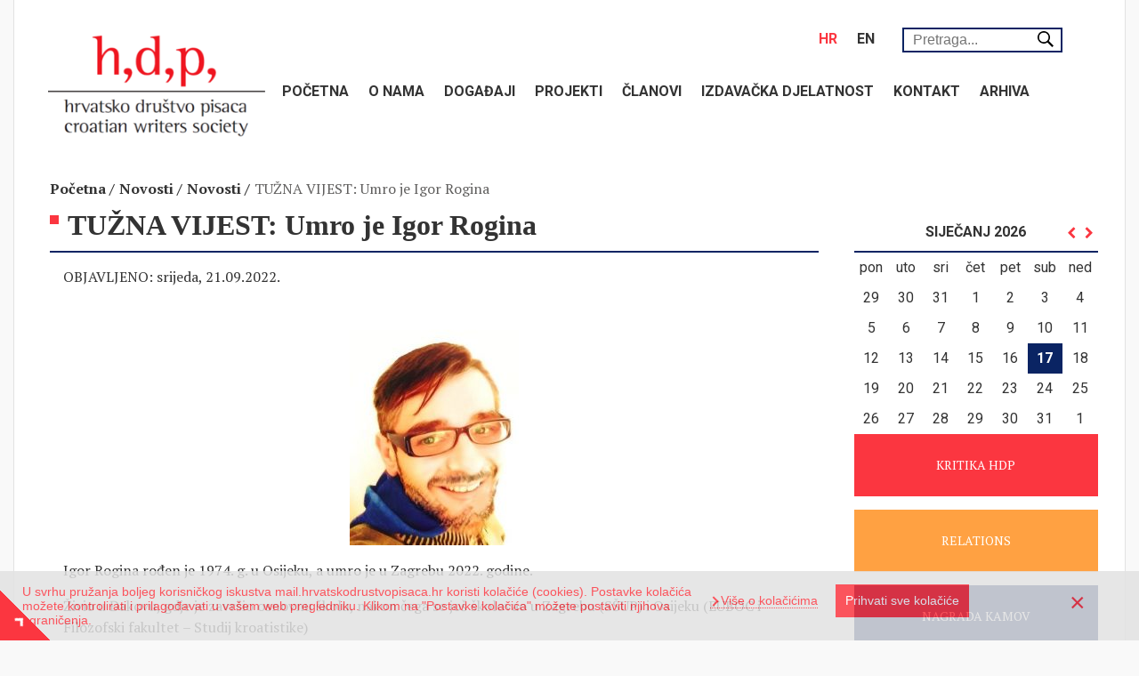

--- FILE ---
content_type: text/html; charset=UTF-8
request_url: https://mail.hrvatskodrustvopisaca.hr/hr/novosti/tuzna-vijest-umro-je-igor-rogina
body_size: 11183
content:
<!DOCTYPE html>
<html lang="hr" dir="ltr" xmlns:article="http://ogp.me/ns/article#" xmlns:book="http://ogp.me/ns/book#" xmlns:product="http://ogp.me/ns/product#" xmlns:profile="http://ogp.me/ns/profile#" xmlns:video="http://ogp.me/ns/video#" prefix="content: http://purl.org/rss/1.0/modules/content/  dc: http://purl.org/dc/terms/  foaf: http://xmlns.com/foaf/0.1/  og: http://ogp.me/ns#  rdfs: http://www.w3.org/2000/01/rdf-schema#  schema: http://schema.org/  sioc: http://rdfs.org/sioc/ns#  sioct: http://rdfs.org/sioc/types#  skos: http://www.w3.org/2004/02/skos/core#  xsd: http://www.w3.org/2001/XMLSchema# ">
<head>
<meta charset="utf-8" />
<meta name="title" content="TUŽNA VIJEST: Umro je Igor Rogina | Hrvatsko Društvo Pisaca" />
<meta name="description" content="Igor Rogina rođen je 1974. g. u Osijeku, a umro je u Zagrebu 2022. godine." />
<meta name="Generator" content="Drupal 8 (https://www.drupal.org)" />
<meta name="MobileOptimized" content="width" />
<meta name="HandheldFriendly" content="true" />
<meta name="viewport" content="width=device-width, initial-scale=1.0" />
<link rel="shortcut icon" href="/sites/default/files/favicon_0.png" type="image/png" />
<link rel="alternate" hreflang="hr" href="https://mail.hrvatskodrustvopisaca.hr/hr/novosti/tuzna-vijest-umro-je-igor-rogina" />
<link rel="canonical" href="/hr/novosti/tuzna-vijest-umro-je-igor-rogina" />
<link rel="shortlink" href="/hr/node/15079" />
<link rel="revision" href="/hr/novosti/tuzna-vijest-umro-je-igor-rogina" />

<title>TUŽNA VIJEST: Umro je Igor Rogina | Hrvatsko Društvo Pisaca</title>
<link rel="stylesheet" href="/sites/default/files/css/css_8So7_Exwj5heSqgutLZ9XdIrGCKtbhv0W2Lh2lP0f3o.css?t3i0lr" media="all" />
<link rel="stylesheet" href="/sites/default/files/css/css_evf-kIDN-42ApRgpK_5u8PKkFOq8DUajEtyYSsAelj8.css?t3i0lr" media="all" />
<link rel="stylesheet" href="/sites/default/files/css/css_pDUHqno-wcCZV5T9m4pENDuloCs6zky8HSzlJ-s4Mp0.css?t3i0lr" media="print" />
<link rel="stylesheet" href="/sites/default/files/css/css_eCCzYDL8WHxHHdryKgbTSmDSXiBMowglpMGC-NH5ZZY.css?t3i0lr" media="all" />

<style media="all">
@import url('https://fonts.googleapis.com/css?family=Roboto:300,300i,400,400i,500,500i,700,700i&subset=latin-ext');@import url('https://fonts.googleapis.com/css?family=PT+Serif:400,400i,700&subset=latin-ext');@import url('https://fonts.googleapis.com/css?family=Playfair+Display:400,900&subset=latin-ext');/*! normalize.css v7.0.0 | MIT License | github.com/necolas/normalize.css */html{line-height:1.15;-ms-text-size-adjust:100%;-webkit-text-size-adjust:100%}body{margin:0}article,aside,footer,header,nav,section{display:block}h1{font-size:2em;margin:.67em 0}figcaption,figure,main{display:block}figure{margin:1em 40px}hr{box-sizing:content-box;height:0;overflow:visible}pre{font-family:monospace,monospace;font-size:1em}a{background-color:transparent;-webkit-text-decoration-skip:objects}abbr[title]{border-bottom:0;text-decoration:underline;text-decoration:underline dotted}b,strong{font-weight:inherit}b,strong{font-weight:bolder}code,kbd,samp{font-family:monospace,monospace;font-size:1em}dfn{font-style:italic}mark{background-color:#ff0;color:#000}small{font-size:80%}sub,sup{font-size:75%;line-height:0;position:relative;vertical-align:baseline}sub{bottom:-0.25em}sup{top:-0.5em}audio,video{display:inline-block}audio:not([controls]){display:none;height:0}img{border-style:none}svg:not(:root){overflow:hidden}button,input,optgroup,select,textarea{font-family:sans-serif;font-size:100%;line-height:1.15;margin:0}button,input{overflow:visible}button,select{text-transform:none}button,html [type="button"],[type="reset"],[type="submit"]{-webkit-appearance:button}button::-moz-focus-inner,[type="button"]::-moz-focus-inner,[type="reset"]::-moz-focus-inner,[type="submit"]::-moz-focus-inner{border-style:none;padding:0}button:-moz-focusring,[type="button"]:-moz-focusring,[type="reset"]:-moz-focusring,[type="submit"]:-moz-focusring{outline:1px dotted ButtonText}fieldset{padding:.35em .75em .625em}legend{box-sizing:border-box;color:inherit;display:table;max-width:100%;padding:0;white-space:normal}progress{display:inline-block;vertical-align:baseline}textarea{overflow:auto}[type="checkbox"],[type="radio"]{box-sizing:border-box;padding:0}[type="number"]::-webkit-inner-spin-button,[type="number"]::-webkit-outer-spin-button{height:auto}[type="search"]{-webkit-appearance:textfield;outline-offset:-2px}[type="search"]::-webkit-search-cancel-button,[type="search"]::-webkit-search-decoration{-webkit-appearance:none}::-webkit-file-upload-button{-webkit-appearance:button;font:inherit}details,menu{display:block}summary{display:list-item}canvas{display:inline-block}template{display:none}[hidden]{display:none}:root{--light-gray:#e2e2e2;--light-blue:#247ba0;--dark-gray:#605f5e;--red:#fb3640;--dark-blue:#0a2463;--orange:#ffa142}body{background:#f9f9f9;color:#333;font:400 16px/24px 'PT Serif',serif;-moz-osx-font-smoothing:grayscale;-webkit-font-smoothing:antialiased;-webkit-text-size-adjust:100%;-ms-text-size-adjust:100%;text-size-adjust:100%}#block-isiteopen-page-title h1{padding:10px 20px 10px;position:relative;border-bottom:2px solid #0a2463;margin:0;line-height:38px;min-height:60px}#block-isiteopen-page-title h1:before{content:'';display:block;width:10px;height:10px;background:#fb3640;position:absolute;left:0;top:18px}h1,h2,h3,h4,h5,h6{font-family:'Playfair Display SC',serif}h2{font-size:28px}h3{font-size:24px}div,a,button{-webkit-transition:all 0.2s ease-in-out;-moz-transition:all 0.2s ease-in-out;-ms-transition:all 0.2s ease-in-out;-o-transition:all 0.2s ease-in-out;transition:all 0.2s ease-in-out}a{text-decoration:none;color:#333}a:hover{text-decoration:none;color:#fb3640}.visually-hidden{position:absolute!important;clip:rect(1px,1px,1px,1px);overflow:hidden;height:1px;width:1px;word-wrap:normal}main{clear:both;padding:0 15px;background:#fff}.layout-container{background:#fff;border-left:1px solid #e2e2e2;border-right:1px solid #e2e2e2;border-bottom:1px solid #e2e2e2;padding:20px 0}.layout-container .h-menu{padding:0 10px}.menu-header{width:calc(100% - 280px);float:right;text-align:left;padding-right:50px;margin-bottom:10px}#block-perpetuumlanguageswitcher{display:inline-block;float:right}#search-block-form{position:relative}#block-perpetuumlanguageswitcher,#block-obrazacpretrage{padding:0 10px}#block-obrazacpretrage{position:relative;line-height:3;min-width:200px;max-width:250px;display:inline-block;float:right}#block-obrazacpretrage input.form-search{border:2px solid #0a2463;padding:3px 10px;width:100%}#block-obrazacpretrage input.form-submit{background:#fff url(/themes/isiteopen/icons/search.svg) no-repeat;background-size:18px;border:none;width:18px;height:18px;position:absolute;top:15px;right:10px}.kalendar-dan header{font-family:'Roboto',serif;text-transform:uppercase;font-size:16px}.bef-exposed-form,.kalendar-dan header{text-align:right;position:absolute;right:30px;top:50px}.abeceda{text-align:right;position:absolute;top:40px;right:23px}body:not(.path-frontpage) #block-views-block-kalendar-dogadaja-block-1{margin-top:24px}body.path-frontpage #block-views-block-kalendar-dogadaja-block-1{position:relative}#block-views-block-kalendar-dogadaja-block-1 header{position:relative;border-bottom:2px solid #0a2463;height:60px}#block-views-block-kalendar-dogadaja-block-1 header h3{margin:0;padding:25px 20px;font-size:16px;text-align:center;text-transform:uppercase;font-family:'Roboto',serif}#block-views-block-kalendar-dogadaja-block-1 nav.pager ul{list-style:none;padding:0;margin:0}#block-views-block-kalendar-dogadaja-block-1 nav.pager{position:absolute;right:0;top:25px}#block-views-block-kalendar-dogadaja-block-1 nav.pager ul li{float:left}#block-views-block-kalendar-dogadaja-block-1 nav.pager ul li a span{display:none}#block-views-block-kalendar-dogadaja-block-1 nav.pager ul li a{font-family:FontAwesome;padding:0 5px;color:#fb3640;font-weight:400;font-size:14px}#block-views-block-kalendar-dogadaja-block-1 nav.pager ul li a:hover{font-weight:700;font-size:18px}#block-views-block-kalendar-dogadaja-block-1 nav.pager ul li.pager__item--previous a:before{content:'\f053'}#block-views-block-kalendar-dogadaja-block-1 nav.pager ul li.pager__item--next a:before{content:'\f054'}#block-views-block-kalendar-dogadaja-block-1 .calendar-calendar table td.today{background:#0a2463;color:#fff;font-weight:700}#block-views-block-kalendar-dogadaja-block-1 .calendar-calendar table td.has-events a{color:#fb3640;text-decoration:none;font-weight:700}#block-views-block-kalendar-dogadaja-block-1 .calendar-calendar table td{padding:5px;text-align:center;border:0!important;color:#333;font-family:'Roboto',serif;font-weight:400}#block-isiteopen-breadcrumbs{min-height:20px}#block-isiteopen-breadcrumbs ol{list-style-type:none;margin:0;padding:0;overflow:hidden}#block-isiteopen-breadcrumbs ol li{float:left;cursor:default}#block-isiteopen-breadcrumbs ol li:not(:last-child):after{content:'/';padding-right:5px}#block-isiteopen-breadcrumbs ol li:not(:last-child){font-weight:700}#block-isiteopen-breadcrumbs ol li:last-child a{color:#605f5e}#block-isiteopen-breadcrumbs ol li:last-child a:hover{color:#fb3640}.language-link.active{color:#fb3640}.layout-content{padding:0 25px 25px 25px}#block-views-block-novosti-block-1,#block-views-block-novosti-block-2,#block-views-block-novosti-block-3,#block-views-block-projekti-block-1,.kalendar-dan,.arhiva{margin:0 -15px}.novost .views-field-field-slika .field-content a img,.projekt .views-field-field-slika-projekta .field-content a img{width:100%;height:auto;position:absolute;top:50%;-webkit-transform:translateY(-50%);-moz-transform:translateY(-50%);-ms-transform:translateY(-50%);-o-transform:translateY(-50%);transform:translateY(-50%)}.novost .views-field-field-slika .field-content a,.projekt .views-field-field-slika-projekta .field-content a{display:block;height:100%;overflow:hidden;position:relative}.novost .views-field-field-slika div,.projekt .views-field-field-slika-projekta div{height:135px}.novost .views-field-created,.projekt .views-field-created{height:20px;font-size:11px;color:#605f5e;margin:5px 0}.novost .views-field-created span.created,.projekt .views-field-created span.created{margin-left:35px}.novost .views-field-created span.red-block,.novost .views-field-created span.blue-block,.projekt .views-field-created span.green-block{width:30px;position:absolute;top:167px;height:10px}.novost .views-field-created span.red-block{background:#fb3640}.novost .views-field-created span.blue-block{background:#247ba0}.projekt .views-field-created span.green-block{background:#ffa142}.novost .views-field-field-slika div,.projekt .views-field-field-slika div{height:135px}.novost .views-field-title h3,.projekt .views-field-title h3{margin:0}.novost .views-field-body div p,.projekt .views-field-body div p{margin:0}.novost,.projekt{height:290px;margin:20px 0;overflow:hidden;border-bottom:1px solid #e2e2e2}#block-nagradakamov,#block-preporucenetarife,#block-relations-2,#block-kakopostaticlan,#block-infozastraneizdavace,#block-jozahorvat,#block-tvrda,#block-kritikahdp{height:70px;text-align:center;margin-bottom:15px}#block-tvrda{background:#247ba0}#block-nagradakamov{background:#0a2463}#block-preporucenetarife{background:#ffa142}#block-kakopostaticlan{background:#0a2463}#block-relations-2{background:#ffa142}#block-infozastraneizdavace{background:#247ba0}#block-jozahorvat{background:#fb3640;margin-top:25px}#block-kritikahdp{background:#fb3640}#block-tvrda>div,#block-tvrda>div p,#block-tvrda>div p a,#block-preporucenetarife>div #block-preporucenetarife>div p,#block-preporucenetarife>div p a,#block-kritikahdp>div,#block-kritikahdp>div p,#block-kritikahdp>div p a,#block-nagradakamov>div,#block-nagradakamov>div p,#block-nagradakamov>div p a,#block-jozahorvat>div,#block-jozahorvat>div p,#block-jozahorvat>div p a,#block-kakopostaticlan>div,#block-kakopostaticlan>div p,#block-kakopostaticlan>div p a,#block-relations-2>div,#block-relations-2>div p,#block-relations-2>div p a,#block-infozastraneizdavace>div,#block-infozastraneizdavace>div p,#block-infozastraneizdavace>div p a{width:100%;height:100%;display:block;margin:0}#block-tvrda>div p a,#block-preporucenetarife>div p a,#block-kritikahdp>div p a,#block-infozastraneizdavace>div p a,#block-nagradakamov>div p a,#block-kakopostaticlan>div p a,#block-relations-2>div p a,#block-jozahorvat>div p a{line-height:70px;color:#fff;font-weight:400;font-size:14px}#block-tvrda>div p a:hover,#block-preporucenetarife>div p a:hover,#block-kritikahdp>div p a:hover,#block-infozastraneizdavace>div p a:hover,#block-nagradakamov>div p a:hover,#block-kakopostaticlan>div p a:hover,#block-relations-2>div p a:hover,#block-jozahorvat>div p a:hover{font-size:15px;font-weight:700}input:focus{outline:none!important}.calendar-calendar .month-view table{table-layout:fixed}@media (min-width:1200px){.container{max-width:1250px;width:auto}}@media (max-width:1200px){div#block-jozahorvat>div p a{line-height:normal}div#block-jozahorvat>div{padding-top:15px}.abeceda{text-align:center;position:relative;top:5px;right:auto}.bef-exposed-form{text-align:center;position:relative;top:5px;right:auto}}@media (max-width:991px){div#block-jozahorvat>div p a{line-height:70px}div#block-jozahorvat>div{padding-top:0}.novost .views-field-created span.red-block,.novost .views-field-created span.blue-block,.projekt .views-field-created span.green-block{top:147px}#block-isiteopen-breadcrumbs{height:auto}}@media (max-width:768px){body.user-logged-in .hamburger>.hamburger{position:fixed;margin:0;top:99px}.layout-container{padding:0}body:not(.user-logged-in) .hamburger>.hamburger{position:fixed;margin:0;top:61px}div#block-obrazacpretrage,div#block-perpetuumlanguageswitcher{float:none}div#block-perpetuumlanguageswitcher{display:inline-block}div#block-perpetuumlanguageswitcher ul li a{margin:0}div.menu-header{margin-top:55px;text-align:center;padding-right:75px}div#block-obrazacpretrage{min-width:150px}}@media (max-width:550px){div#block-perpetuumlanguageswitcher{display:block}#block-obrazacpretrage input.form-submit{right:3px}#block-isiteopen-branding{width:100%!important;left:0!important}#block-isiteopen-branding>a{justify-content:center}div.menu-header{width:100%;text-align:center;padding:0;margin-top:-40px}div#block-obrazacpretrage{width:auto;min-width:200px}body:not(.user-logged-in) .hamburger>.hamburger{top:39px}body.user-logged-in .hamburger>.hamburger{top:61px}}@media (max-width:450px){.kalendar-dan header{text-align:center;position:relative;top:5px;right:auto}}#block-isiteopen-branding{width:280px;height:180px;float:left;z-index:1;position:relative;left:10px;bottom:20px}#block-isiteopen-branding>a{float:left;width:100%;height:100%}#block-isiteopen-branding>a{color:rgba(255,255,255,0.89);-ms-flex-align:center;align-items:center;display:-ms-flexbox;display:flex;margin:3px 0 0 0;transition:background-color .2s,color .2s;border-radius:2px;padding:8px;text-transform:uppercase}#block-isiteopen-branding>a img{max-width:100%;max-height:100%;margin:-4px 0 0 0;text-align:center;padding:10px}#block-jumbotron{height:50vw;display:-webkit-box;display:-moz-box;display:-ms-flexbox;display:-webkit-flex;display:flex;align-items:center;justify-content:center}#block-jumbotron h1{font-weight:300;font-size:40px}.h-menu:before,.h-menu:after{content:"";display:table}.h-menu:after{clear:both}.h-menu input[type="checkbox"]{display:none}.h-menu ul{text-transform:uppercase;list-style-type:none;margin:0;padding:0}.h-menu ul>li{position:relative}.h-menu ul>li>a,.h-menu ul>li>span{font-weight:bold;font-family:'Roboto',serif;-ms-flex-align:center;align-items:center;display:-ms-flexbox;display:block;border-radius:2px;padding:12px 11px 13px 11px}.h-menu ul>li>span{cursor:default}.h-menu ul>li>a:hover{text-decoration:none}.h-menu ul>li>label{display:table-cell;position:absolute;margin:0;right:0;bottom:0;top:0}@media screen and (max-width: 768px){
.h-menu{clear:both;background:#fff;position:static}.h-menu.hamburger.slidedown>ul{display:none}#nav-back{position:absolute;left:0;right:0;bottom:0;top:0;background:rgba(255,255,255,0.8)}.h-menu.hamburger.slideright>ul,.h-menu.hamburger.slideleft>ul{position:absolute;width:100%;max-height:100%;background:#e4e4e4;z-index:99;overflow-y:auto}div#menu-container{position:absolute;width:100%;max-height:100%;background:#fff;z-index:99;overflow-y:auto;padding:0 0 70px 0}label.hamburger{display:none}.h-menu.hamburger.slideleft.pull>ul,.h-menu.hamburger.slideright.pull>ul,.h-menu.hamburger.slideleft.pull>div#menu-container,.h-menu.hamburger.slideright.pull>div#menu-container{position:fixed;min-height:100%}.h-menu.hamburger.slideleft>ul,.h-menu.hamburger.slideright>ul,.h-menu.hamburger.slideleft>div#menu-container,.h-menu.hamburger.slideright>div#menu-container{position:fixed}.h-menu.hamburger.slideright>ul,.h-menu.hamburger.slideleft>ul,html body>.layout-container>*:not(header),html body>.layout-container>header>div>*:not(.hamburger){-webkit-transition:all .4s ease;-moz-transition:all .4s ease;transition:all .4s ease}html body>.layout-container>*:not(header),html body>.layout-container>header>div>*:not(.hamburger){position:relative;left:0;right:0}html.pulledright body>.layout-container>*:not(header),html.pulledright body>.layout-container>header>div>*:not(.hamburger){right:100%;left:-100%}html.pulledleft body>.layout-container>*:not(header),html.pulledleft body>.layout-container>header>div>*:not(.hamburger){right:-100%;left:100%}html.pulledright,html.pulledleft,html.pulledleftpulledleft,html.pulledright>body,html.pulled>body,html.pulledleft>body{overflow:hidden}.h-menu.hamburger.slideright>ul,.h-menu.hamburger.slideright>div#menu-container{right:-100%}.h-menu.hamburger.slideleft>ul,.h-menu.hamburger.slideleft>div#menu-container{left:-100%}.h-menu.hamburger.slideleft.pull>ul,.h-menu.hamburger.slideleft.pull>div#menu-container{left:-100%}.h-menu.hamburger.pull>ul{top:0;padding-top:45px}.h-menu.hamburger.slideright>input:checked+label+ul,.h-menu.hamburger.slideright>input:checked+label+div#menu-container{right:0}.h-menu.hamburger.slideleft>input:checked+label+ul,.h-menu.hamburger.slideleft>input:checked+label+div#menu-container{left:0}.h-menu.hamburger>input:checked+label+ul{margin-left:0}.h-menu ul ul,.h-menu.hamburger.dropdown>ul,.h-menu.hamburger.dropdown>div#menu-container{display:none;overflow:hidden}.h-menu ul ul{padding-left:7px;background-color:#0a2463}.h-menu ul>li span,.h-menu ul>li a{padding:12px 16px 13px 16px;margin-right:45px}.h-menu ul ul>li a{color:#fff}.h-menu ul>li>label{width:45px;height:45px}.h-menu ul>li>label:before,.h-menu ul>li>label:after{background:#ff5a5a;content:"";position:absolute;-webkit-transition:all .2s ease-in-out;-moz-transition:all .2s ease-in-out;-o-transition:all .2s ease-in-out;transition:all .2s ease-in-out}.h-menu ul>li>label:before{width:4px;height:16px;left:20px;top:13px}.h-menu ul>li>label:after{width:16px;height:4px;top:19px;left:14px}.h-menu ul input[type=checkbox]:checked+label:before{-webkit-transform:rotate(90deg);-ms-transform:rotate(90deg);transform:rotate(90deg)}.h-menu ul input[type=checkbox]:checked+label:after{-webkit-transform:rotate(180deg);-ms-transform:rotate(180deg);transform:rotate(180deg)}.hamburger>input{display:none}.hamburger>.hamburger{display:block;position:relative;overflow:hidden;margin:-45px 0 0;top:45px;right:0;padding:0;width:45px;height:45px;font-size:0;text-indent:-9999px;-webkit-appearance:none;-moz-appearance:none;box-shadow:none;border-radius:0;border:0;cursor:pointer;-webkit-transition:background .3s,-webkit-transform .3s;transition:background .3s;float:right;z-index:100}.hamburger>.hamburger:focus{outline:0}.hamburger>.hamburger>span{display:block;position:absolute;top:20px;left:8px;right:8px;height:4px;background:#969696}.hamburger .hamburger>span::before,.hamburger .hamburger>span::after{position:absolute;display:block;left:0;width:100%;height:4px;background-color:#969696;content:""}.hamburger .hamburger>span::before{top:-10px}.hamburger .hamburger>span::after{bottom:-10px}.hamburger>.hamburger{background-color:#ff5a5a}.hamburger>input+label.hamburger span{-webkit-transition:background 0 .3s;transition:background 0 .3s}.hamburger>input+label.hamburger span,.hamburger>input+label.hamburger span::before,.hamburger>input+label.hamburger span::after{background-color:#fff}.hamburger>input+label.hamburger span::before,.hamburger>input+label.hamburger span::after{-webkit-transition-duration:.3s,.3s;transition-duration:.3s,.3s;-webkit-transition-delay:.3s,0;transition-delay:.3s,0}.hamburger>input+label.hamburger span::before{-webkit-transition-property:top,-webkit-transform;transition-property:top,transform}.hamburger>input+label.hamburger span::after{-webkit-transition-property:bottom,-webkit-transform;transition-property:bottom,transform}.hamburger>input:checked+label.hamburger{background-color:#ff5a5a}.hamburger>input:checked+label.hamburger span{background:0}.hamburger>input:checked+label.hamburger span::before{top:0;-webkit-transform:rotate(45deg);-ms-transform:rotate(45deg);transform:rotate(45deg)}.hamburger>input:checked+label.hamburger span::after{bottom:0;-webkit-transform:rotate(-45deg);-ms-transform:rotate(-45deg);transform:rotate(-45deg)}.hamburger>input:checked+label.hamburger span::before,.hamburger>input:checked+label.hamburger span::after{-webkit-transition-delay:0,.3s;transition-delay:0,.3s}}
@media screen and (min-width: 769px){
.h-menu>input,.h-menu>label{display:none}.h-menu ul>li:hover,.h-menu ul>li:active{color:#fff;background:#fb3640}.h-menu ul>li:hover a,.h-menu ul>li:active a{color:#fff}.h-menu ul>li:focus>ul,.h-menu ul>li:active>ul,.h-menu ul>li:hover>ul,.h-menu ul ul:hover{display:block}.h-menu ul>li a:hover{text-decoration:none;color:#fff !important}.h-menu ul li>a:only-child{padding-right:11px}.h-menu ul>li{float:left;transition:background-color .2s}.h-menu ul>li>label{width:26px}.h-menu ul ul{position:absolute;z-index:100;display:none;width:188px;background:#0a2463;color:#fff;box-shadow:0 2px 4px 0 rgba(0,0,0,0.16),0 2px 8px 0 rgba(0,0,0,0.12)}.h-menu ul ul>li{float:none}.h-menu ul ul>li>a{color:#fff}.h-menu ul ul>li>a:hover{background:#247ba0}.h-menu ul ul>li:hover,.h-menu ul ul>li:active{background:#247ba0}.h-menu ul ul ul{margin-left:100%;margin-top:-45px}.h-menu ul>li.edge>ul{margin-left:0;right:0}.h-menu ul ul li.edge>ul{right:100%}.h-menu ul>li>label:after{content:'';border-left:5px solid transparent;border-right:5px solid transparent;border-top:5px solid #969696;position:absolute;top:43%;left:8px;display:none}.h-menu ul ul>li>label:after{border-top:5px solid transparent;border-bottom:5px solid transparent;border-left:5px solid #969696}}
</style>

<!--[if lte IE 8]>
<script src="/sites/default/files/js/js_VtafjXmRvoUgAzqzYTA3Wrjkx9wcWhjP0G4ZnnqRamA.js"></script>
<![endif]-->

</head>
<body class="path-node page-node-type-dogadanje">
<a href="#main-content" class="visually-hidden focusable skip-link">Skoči na glavni sadržaj</a>
  <div class="dialog-off-canvas-main-canvas" data-off-canvas-main-canvas>
    <div class="layout-container container">
            <header role="banner">
            <div class="h-menu hamburger slideright pull">
                      <div id="block-isiteopen-branding">


        <a href="/index.php/hr" title="Početna" rel="home"><img src="/sites/default/files/hdp_logo.png" alt="Početna" /></a>
      </div>


                <div class="menu-header">
                          <div class="search-block-form" data-drupal-selector="search-block-form" id="block-obrazacpretrage" role="search">


<form action="/index.php/hr/search/node" method="get" id="search-block-form" accept-charset="UTF-8">
  <div class="js-form-item form-item js-form-type-search form-item-keys js-form-item-keys form-no-label">
      <label for="edit-keys" class="visually-hidden">Pretraga</label>
        <input title="Unesite izraze koje želite pronaći." placeholder="Pretraga..." data-drupal-selector="edit-keys" type="search" id="edit-keys" name="keys" value="" size="15" maxlength="128" class="form-search" />

        </div>
<input data-drupal-selector="edit-advanced-form" type="hidden" name="advanced-form" value="1" />
<input data-drupal-selector="edit-f-0" type="hidden" name="f[0]" value="language:hr" />
        <div data-drupal-selector="edit-actions" class="form-actions js-form-wrapper form-wrapper" id="edit-actions">
<input data-drupal-selector="edit-submit" type="submit" id="edit-submit" value="" class="button js-form-submit form-submit" />

        </div>

</form>

      </div>
      <div id="block-perpetuumlanguageswitcher">


<div id="block-language-switcher-content" class="header-right-block">
    <ul>
                    <li class="hr">
                <a href="#" hreflang="hr" class="language-link active">hr</a>
            </li>
                    <li class="en">
                <a href="/en" hreflang="en" class="language-link ">en</a>
            </li>
            </ul>
</div>
      </div>


                </div>
                <input type="checkbox" id="main-hamburger">
                <label for="main-hamburger" class="hamburger"><span></span></label>
                <div id="menu-container">
                          <nav role="navigation" aria-labelledby="block-mainnavigation-menu" id="block-mainnavigation" class="h-menu">

        <h2 class="visually-hidden" id="block-mainnavigation-menu">Main navigation</h2>

                            <input type="checkbox" id="burger-main">
            <label for="burger-main" class="hamburger"><span></span></label>
            <ul>
                                        <li>
                <a href="/index.php/hr" data-drupal-link-system-path="&lt;front&gt;">Početna</a>
                            </li>
                                <li>
                <a href="/index.php/hr/o-nama" data-drupal-link-system-path="node/24">O nama</a>
                            </li>
                                <li>
                <a href="/index.php/hr/dogadaji" data-drupal-link-system-path="node/36">Događaji</a>
                            </li>
                                <li>
                <a href="/index.php/hr/projekti" data-drupal-link-system-path="node/39">Projekti</a>
                            </li>
                                <li class="menu-expanded">
                <a href="/index.php/hr/clanovi" data-drupal-link-system-path="clanovi">Članovi</a>
                                    <input type="checkbox" id="sub-main-0-5">
                    <label for="sub-main-0-5"></label>
                                                <ul>
                                        <li>
                <a href="/index.php/hr/kako-postati-clan" data-drupal-link-system-path="node/37">Kako postati članom</a>
                            </li>
                </ul>
    
                            </li>
                                <li class="menu-expanded">
                <span data-drupal-link-system-path="&lt;front&gt;">Izdavačka djelatnost</span>
                                    <input type="checkbox" id="sub-main-0-6">
                    <label for="sub-main-0-6"></label>
                                                <ul>
                                        <li>
                <a href="/index.php/hr/knjige" data-drupal-link-system-path="knjige">Knjige</a>
                            </li>
                                <li>
                <a href="/index.php/hr/casopisi" data-drupal-link-system-path="casopisi">Časopisi</a>
                            </li>
                </ul>
    
                            </li>
                                <li class="menu-expanded">
                <a href="/index.php/hr/kontakt" data-drupal-link-system-path="node/25">Kontakt</a>
                                    <input type="checkbox" id="sub-main-0-7">
                    <label for="sub-main-0-7"></label>
                                                <ul>
                                        <li>
                <a href="/index.php/hr/posalji-poruku" data-drupal-link-system-path="node/50">Pošalji poruku</a>
                            </li>
                </ul>
    
                            </li>
                                <li>
                <a href="/index.php/hr/arhiva" data-drupal-link-system-path="arhiva">Arhiva</a>
                            </li>
                </ul>
    

      </nav>



                </div>
            </div>
        </header>
    
  <main role="main">
    <a id="main-content" tabindex="-1"></a>

    <div class="layout-content col-md-9 clearfix">
      <div id="block-isiteopen-breadcrumbs">


  <nav role="navigation" aria-labelledby="system-breadcrumb">
    <h2 id="system-breadcrumb" class="visually-hidden">Breadcrumb</h2>
    <ol>
          <li>
                  <a href="/hr">Početna</a>
              </li>
          <li>
                  <a href="/hr/novosti">Novosti</a>
              </li>
          <li>
                  <a href="/hr/novosti">Novosti</a>
              </li>
          <li>
                  <a href="/hr/novosti/tuzna-vijest-umro-je-igor-rogina">TUŽNA VIJEST: Umro je Igor Rogina</a>
              </li>
        </ol>
  </nav>

      </div>
      <div id="block-isiteopen-page-title">



  <h1><span>TUŽNA VIJEST: Umro je Igor Rogina</span>
</h1>


      </div>
      <div id="block-isiteopen-content">


<article data-history-node-id="15079" role="article" about="/hr/novosti/tuzna-vijest-umro-je-igor-rogina">

  
    

  
  <div>
    
  </div>

</article>

      </div>
      <div class="views-element-container" id="block-views-block-novost-block-1">


        <div>
          <div class="js-view-dom-id-e8af3fb0756caf208ed66d5a5bd430103dd4c88f6e525b8b84774705619a2f65">





    <div class="views-row"><div class="views-field views-field-created"><span class="field-content created">OBJAVLJENO: srijeda, 21.09.2022. </span></div><div class="views-field views-field-field-slika"><div class="field-content full-width-slika">  <img src="/sites/default/files/2022-09/igor%20rogina____.jpg" width="190" height="290" alt="rogina" typeof="foaf:Image" />

</div></div><div class="views-field views-field-body"><div class="field-content"><p>Igor Rogina rođen je 1974. g. u Osijeku, a umro je u Zagrebu 2022. godine.</p>

<p>Živio u Đakovu, gdje je završio osnovnu školu, nakon čega se još školovao u Zagrebu (SŠUP) i Osijeku (EUBOC i Filozofski fakultet – Studij kroatistike)<br />
Sredinom 90-ih seli u Osijek i za vrijeme ‘mirne integracije Podunavlja i Baranje’, radi u školstvu (u Republici Mađarskoj – Mohácsu i u mjestima Slavonije i Baranje: Šećerani, Osijeku, Đakovu, Levanjskoj Varoši i Trnavi) te kao povremeni novinski dopisnik dnevnih novina OSJEČKI DOM i tadašnjeg kontroverznog društveno-političkog tjednika BUMERANG (u kojem objavljuje pod redakcijskim pseudonimom Joško Caerev).<br />
Još za vrijeme studentskih dana, jedan je od prvih aktivista slavonske, poslijeratne civilne (lijevo orijentirane) scene i jedan od osnivača više udruga mladih, kao i Foruma mladih Hrvatske u kojem obnaša funkcije potpredsjednika osječkog gradskog ogranka i potpredsjednika Županijske organizacije Slavonije i Baranje.<br />
Poeziju, prozu i dramske tekstove objavljivao u hrvatskoj časopisnoj periodici (Quorum, Revija, Aleph, Plima, Skult, Ogled…) i vlastitim autorskim zbirkama:<br />
Vodio nekoliko blogova i web-stranica, a neko vrijeme dramatizirao (većinom predstave za djecu) djela drugih autora za potrebe dviju manjih osječkih kazališnih scena.<br />
Godine 2004. seli u Zagreb, gdje piše dijaloge za prvu hrvatsku TV-novelu – četverogodišnji serijal u produkciji Redakcije dramskog programa RTL-a, Hrvatska.<br />
Od 2006. član je Hrvatskog društva pisaca, kada pokreće i uređuje biblioteku Stinky – knjiga za džep, a kasnije i biblioteku Slobodni pokret, u kojima je obradio desetak knjiga raznih autora i književnih formi.<br />
Radio na pripremama nekoliko zbornika radova, monografija, antologija, izložaba, koncerata, performansa i (zbog prirode posla) duže je od 10 godina bio jedan od organizacijskih voditelja manifestacije Zagrebačko histrionski ljeto na Opatovini, međunarodnih festivala: cabareta Gumbekovi dani i komedije Bobijevi dani smijeha; bio i jedan od izvršnih producenata za 50-ak kazališnih premijera te organizator više stotina kazališnih izvedbi u Zagrebu, po mjestima čitave RH i u nekoliko zemalja Regije.<br />
Uredio je više (proznih, poetskih i esejskih) zbirki uradaka drugih pisaca te tekstualno i likovno oblikovao niz knjižnih i elektronskih izdanja, programskih knjižica, plakata, afisha, letaka, web stranica i propagandnih materijala za nekoliko kazališta i izdavačkih kuća.<br />
Radio je u kazalištima Vedra scena i theaterKRAJvrata u Osijeku te u Teatru Rugantino, Izdavaštvu TEXT-grupa, Kazališnoj produkciji Trag CRVENO i u GD Histrion u Zagrebu.</p></div></div><div class="views-field views-field-field-galerija"><div class="field-content">  <div class="gib-container clearfix paragraph paragraph--type--gallery-image-box paragraph--view-mode--default">
      </div>
</div></div><div class="views-field views-field-field-datoteka"><div class="field-content"></div></div></div>






          </div>

        </div>

      </div>


    </div>
    <aside class="layout-sidebar-second col-md-3" role="complementary">
              <div class="views-element-container" id="block-views-block-kalendar-dogadaja-block-1">


        <div>
          <div class="js-view-dom-id-652bfbaa6e62fc9eb3488b90b373b937bdb93344bb53b91a3bc518655aa07342">



            <header>
              <h3>siječanj 2026</h3>
    <nav class="pager" role="navigation" aria-labelledby="pagination-heading">
        <h4 class="visually-hidden">Pagination</h4>
        <ul class="js-pager__items">
                            <li class="pager__item pager__item--previous">
                    <a href="/hr/dan/202512" title="Idi na prethodnu stranicu" rel="prev">
                        <span aria-hidden="true">‹‹</span>
                        <span>Previous</span>
                    </a>
                </li>
                                                    <li class="pager__item pager__item--next">
                    <a href="/hr/dan/202602" title="Idi na sljedeću stranicu" rel="next">
                        <span>Sljedeći</span>
                        <span aria-hidden="true">››</span>
                    </a>
                </li>
                    </ul>
    </nav>


            </header>


<div class="calendar-calendar">
  <div class="month-view">
        <table class="mini">
      <thead>
        <tr>
                  </tr>
      </thead>
      <tbody>
                  <tr>
                        <td id="" class="days mon">
              pon
            </td>
                        <td id="" class="days tue">
              uto
            </td>
                        <td id="" class="days wed">
              sri
            </td>
                        <td id="" class="days thu">
              čet
            </td>
                        <td id="" class="days fri">
              pet
            </td>
                        <td id="" class="days sat">
              sub
            </td>
                        <td id="" class="days sun">
              ned
            </td>
                      </tr>
                  <tr>
                        <td id="kalendar_dogadaja-2025-12-29" class="sun mini past has-no-events">
              <div class="month mini-day-off">
      29
  </div>

            </td>
                        <td id="kalendar_dogadaja-2025-12-30" class="mon mini past has-no-events">
              <div class="month mini-day-off">
      30
  </div>

            </td>
                        <td id="kalendar_dogadaja-2025-12-31" class="tue mini past has-no-events">
              <div class="month mini-day-off">
      31
  </div>

            </td>
                        <td id="kalendar_dogadaja-2026-01-01" class="wed mini past has-no-events">
              <div class="month mini-day-off">
      1
  </div>

            </td>
                        <td id="kalendar_dogadaja-2026-01-02" class="thu mini past has-no-events">
              <div class="month mini-day-off">
      2
  </div>

            </td>
                        <td id="kalendar_dogadaja-2026-01-03" class="fri mini past has-no-events">
              <div class="month mini-day-off">
      3
  </div>

            </td>
                        <td id="kalendar_dogadaja-2026-01-04" class="sat mini past has-no-events">
              <div class="month mini-day-off">
      4
  </div>

            </td>
                      </tr>
                  <tr>
                        <td id="kalendar_dogadaja-2026-01-05" class="sun mini past has-no-events">
              <div class="month mini-day-off">
      5
  </div>

            </td>
                        <td id="kalendar_dogadaja-2026-01-06" class="mon mini past has-no-events">
              <div class="month mini-day-off">
      6
  </div>

            </td>
                        <td id="kalendar_dogadaja-2026-01-07" class="tue mini past has-no-events">
              <div class="month mini-day-off">
      7
  </div>

            </td>
                        <td id="kalendar_dogadaja-2026-01-08" class="wed mini past has-no-events">
              <div class="month mini-day-off">
      8
  </div>

            </td>
                        <td id="kalendar_dogadaja-2026-01-09" class="thu mini past has-no-events">
              <div class="month mini-day-off">
      9
  </div>

            </td>
                        <td id="kalendar_dogadaja-2026-01-10" class="fri mini past has-no-events">
              <div class="month mini-day-off">
      10
  </div>

            </td>
                        <td id="kalendar_dogadaja-2026-01-11" class="sat mini past has-no-events">
              <div class="month mini-day-off">
      11
  </div>

            </td>
                      </tr>
                  <tr>
                        <td id="kalendar_dogadaja-2026-01-12" class="sun mini past has-no-events">
              <div class="month mini-day-off">
      12
  </div>

            </td>
                        <td id="kalendar_dogadaja-2026-01-13" class="mon mini past has-no-events">
              <div class="month mini-day-off">
      13
  </div>

            </td>
                        <td id="kalendar_dogadaja-2026-01-14" class="tue mini past has-no-events">
              <div class="month mini-day-off">
      14
  </div>

            </td>
                        <td id="kalendar_dogadaja-2026-01-15" class="wed mini past has-no-events">
              <div class="month mini-day-off">
      15
  </div>

            </td>
                        <td id="kalendar_dogadaja-2026-01-16" class="thu mini past has-no-events">
              <div class="month mini-day-off">
      16
  </div>

            </td>
                        <td id="kalendar_dogadaja-2026-01-17" class="fri mini today has-no-events">
              <div class="month mini-day-off">
      17
  </div>

            </td>
                        <td id="kalendar_dogadaja-2026-01-18" class="sat mini future has-no-events">
              <div class="month mini-day-off">
      18
  </div>

            </td>
                      </tr>
                  <tr>
                        <td id="kalendar_dogadaja-2026-01-19" class="sun mini future has-no-events">
              <div class="month mini-day-off">
      19
  </div>

            </td>
                        <td id="kalendar_dogadaja-2026-01-20" class="mon mini future has-no-events">
              <div class="month mini-day-off">
      20
  </div>

            </td>
                        <td id="kalendar_dogadaja-2026-01-21" class="tue mini future has-no-events">
              <div class="month mini-day-off">
      21
  </div>

            </td>
                        <td id="kalendar_dogadaja-2026-01-22" class="wed mini future has-no-events">
              <div class="month mini-day-off">
      22
  </div>

            </td>
                        <td id="kalendar_dogadaja-2026-01-23" class="thu mini future has-no-events">
              <div class="month mini-day-off">
      23
  </div>

            </td>
                        <td id="kalendar_dogadaja-2026-01-24" class="fri mini future has-no-events">
              <div class="month mini-day-off">
      24
  </div>

            </td>
                        <td id="kalendar_dogadaja-2026-01-25" class="sat mini future has-no-events">
              <div class="month mini-day-off">
      25
  </div>

            </td>
                      </tr>
                  <tr>
                        <td id="kalendar_dogadaja-2026-01-26" class="sun mini future has-no-events">
              <div class="month mini-day-off">
      26
  </div>

            </td>
                        <td id="kalendar_dogadaja-2026-01-27" class="mon mini future has-no-events">
              <div class="month mini-day-off">
      27
  </div>

            </td>
                        <td id="kalendar_dogadaja-2026-01-28" class="tue mini future has-no-events">
              <div class="month mini-day-off">
      28
  </div>

            </td>
                        <td id="kalendar_dogadaja-2026-01-29" class="wed mini future has-no-events">
              <div class="month mini-day-off">
      29
  </div>

            </td>
                        <td id="kalendar_dogadaja-2026-01-30" class="thu mini future has-no-events">
              <div class="month mini-day-off">
      30
  </div>

            </td>
                        <td id="kalendar_dogadaja-2026-01-31" class="fri mini future has-no-events">
              <div class="month mini-day-off">
      31
  </div>

            </td>
                        <td id="kalendar_dogadaja-2026-02-01" class="sat mini future has-no-events">
              <div class="month mini-day-off">
      1
  </div>

            </td>
                      </tr>
              </tbody>
    </table>
  </div>
</div>







          </div>

        </div>

      </div>
      <div id="block-kritikahdp">



            <div><p><a href="https://kritika-hdp.hr/" rel="noreferrer noopener" target="_blank">KRITIKA HDP</a></p>
</div>
      
      </div>
      <div id="block-relations-2" class="nagradakamov">



            <div><p><a href="https://www.relations-journal.org">RELATIONS</a></p></div>
      
      </div>
      <div id="block-nagradakamov">



            <div><p><a href="/nagrada-kamov">NAGRADA KAMOV</a></p>
</div>
      
      </div>
      <div id="block-jozahorvat">



            <div><p><a href="/joza-horvat-autorska-prava">JOŽA HORVAT - AUTORSKA PRAVA</a></p>
</div>
      
      </div>
      <div id="block-preporucenetarife">



            <div><p><a href="https://hrvatskodrustvopisaca.hr/hr/projekti/preporucene-tarife-za-pisce">PREPORUČENE TARIFE</a></p></div>
      
      </div>
      <div id="block-infozastraneizdavace">



            <div><p><a href="/informacije-za-strane-izdavace">INFO ZA STRANE IZDAVAČE</a></p>
</div>
      
      </div>
      <div id="block-kakopostaticlan">



            <div><p><a href="/kako-postati-clan">KAKO POSTATI ČLAN</a></p>
</div>
      
      </div>


    </aside>
  </main>
</div>
<footer class="container" role="contentinfo">
          <div id="block-perpetuumgdpr" class="perpetuum-gdpr-settings">



      </div>
      <div id="block-footerinfoleft" class="col-sm-4">



            <div><div>
<h3>Hrvatsko društvo pisaca</h3>

<p>Basaričekova 24</p>

<p>10 000 Zagreb</p>
</div></div>
      
      </div>
      <div id="block-footerinforight" class="col-sm-4">



            <div><div>
<p>T: <a href="tel:+385 1 4876 463">+385 1 4876 463</a></p>

<p>F: <a href="tel:+385 1 4870 186">+385 1 4870 186</a></p>

<p>M: <a href="mailto:ured@hrvatskodrustvopisaca.hr">ured@hrvatskodrustvopisaca.hr</a></p>
</div></div>
      
      </div>
      <div id="block-socialmedia" class="col-sm-4">



            <div><div>
<a href="https://www.facebook.com/Hrvatsko-Dru%C5%A1tvo-Pisaca-1076457319061506/">
<i class="fa fa-facebook-square" aria-hidden="true"></i>
</a>
</div></div>
      
      </div>


</footer>
<div class="container">
          <div id="block-poweredbyperpetuum" class="col-sm-12">



            <div><p>Powered by <a target="_blank" href="http://perpetuum.hr">Perpetuum</a></p>
</div>
      
      </div>


</div>

  </div>
<script type="application/json" data-drupal-selector="drupal-settings-json">{"path":{"baseUrl":"\/","scriptPath":null,"pathPrefix":"hr\/","currentPath":"node\/15079","currentPathIsAdmin":false,"isFront":false,"currentLanguage":"hr"},"pluralDelimiter":"\u0003","ajaxPageState":{"libraries":"cacheflush\/cacheflush.menu,calendar\/calendar.theme,core\/html5shiv,isiteopen\/bootstrap,isiteopen\/global,isiteopen\/isiteopen.gallery-image-box,paragraphs\/drupal.paragraphs.unpublished,perpetuum_language_switcher\/perpetuum_language_switcher,system\/base,views\/views.ajax,views\/views.module","theme":"isiteopen","theme_token":null},"ajaxTrustedUrl":{"\/index.php\/hr\/search\/node":true},"views":{"ajax_path":"\/hr\/views\/ajax","ajaxViews":{"views_dom_id:652bfbaa6e62fc9eb3488b90b373b937bdb93344bb53b91a3bc518655aa07342":{"view_name":"kalendar_dogadaja","view_display_id":"block_1","view_args":"202601","view_path":"\/hr\/novosti\/tuzna-vijest-umro-je-igor-rogina","view_base_path":"dan","view_dom_id":"652bfbaa6e62fc9eb3488b90b373b937bdb93344bb53b91a3bc518655aa07342","pager_element":0}}},"user":{"uid":0,"permissionsHash":"f65d87e4f6d304699b41ade31519d1b198a6f88aa1c343c3e7a68a2aa40cef60"}}</script>
<script src="/sites/default/files/js/js__CvNvuLA3A5M9IVpenYMDNtigzAusiUwbYh5uu3rAhE.js"></script>
<script src="//ajax.googleapis.com/ajax/libs/jquery/3.2.1/jquery.min.js"></script>
<script src="/sites/default/files/js/js_7Vb03M05q6mJVaks9m-IKvIjZIQxXa8cu96vCylA21s.js"></script>
<script src="/sites/default/files/js/js_coA4CgxFnz6I_OAbF0Lu_KQwRe_avK4xhZGErrupyDY.js"></script>
<script src="/sites/default/files/js/js_sd3ODmHvoCPw-bO_wFxUwoj6mG3lZI1pr6bUatFasn4.js"></script>
<script src="/sites/default/files/js/js_84DJkBLNWf46hL_ybhuuy6QoSnShWmGMVGGsAIo_LxY.js"></script>

</body>
</html>

--- FILE ---
content_type: text/css
request_url: https://mail.hrvatskodrustvopisaca.hr/sites/default/files/css/css_pDUHqno-wcCZV5T9m4pENDuloCs6zky8HSzlJ-s4Mp0.css?t3i0lr
body_size: 53
content:
*{color:#232323;background:inherit}
